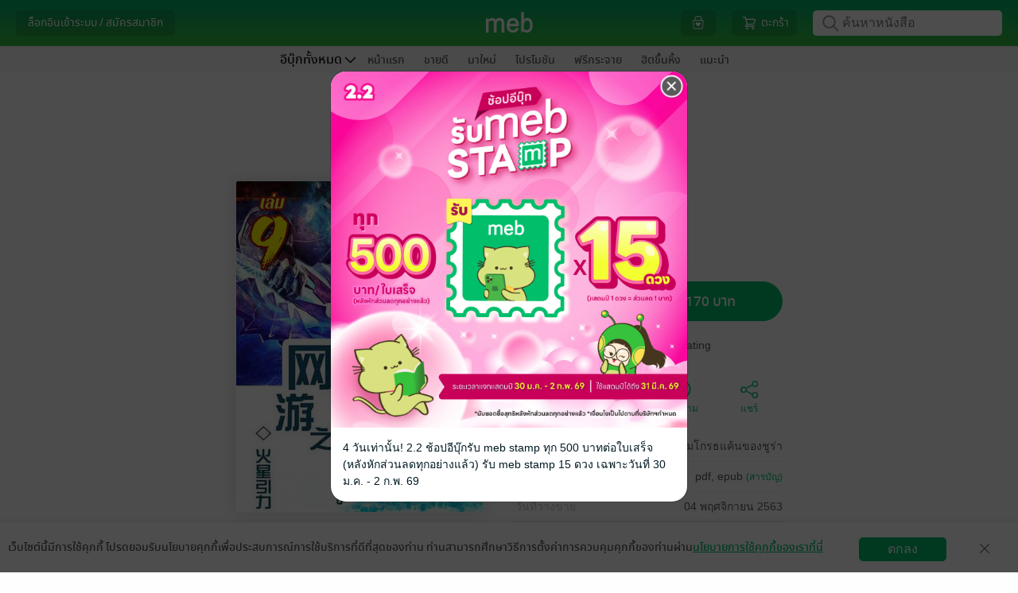

--- FILE ---
content_type: text/css
request_url: https://web-asset.mebmarket.com/web/dist/assets/css/header.css?1769575569
body_size: 3344
content:
#main_header{position:fixed;width:100%;z-index:100;top:0}#top_bar{background:var(--main-bg-color);width:100%;height:58px;position:relative;padding:0 20px}#top_bar_left{float:left}#top_bar_middle{position:absolute;left:0;right:0;top:15px;width:max-content;max-width:150px;margin:auto}#top_bar_right{float:right}#wrap_logo{width:59px;display:inline-block;margin:auto}#wrap_logo img{width:100%}#wrap_t1c_point{display:inline-block;color:#fff;margin-left:2px;vertical-align:middle;font-size:12px}#wrap_form_search_hidden{display:none}#overlay_form_search_hidden{position:fixed;background:#021a24;opacity:.8;z-index:2000;width:100%;height:100%}#form_search_hidden{position:fixed;width:100%;background:var(--main-bg-color);z-index:2000;padding:10px;height:60px}#search_hidden{float:left;margin-top:4px;width:calc(100% - 35px);position:relative}#input_search_hidden{float:left;width:100%;height:32px;border-radius:5px;border:none;padding-left:37px}#icon_cancel_user{cursor:pointer;float:right}#icon_cancel_user img{width:30px}.count_icon_right_menu{position:absolute;top:0;right:0;background:#e85b5b;height:20px;width:20px;text-align:center;line-height:20px;font-size:12px;border-radius:5px;color:#fff;font-family:notosansregular}.icon_top_bar_menu{list-style:none;float:left;padding:0 5px;margin-top:10px}.icon_top_bar_menu img{width:30px}.scroll_hide_bar_menu{width:100%;background:#f6f6f6}#mid_bar{background:#f6f6f6;padding:15px 20px;padding-bottom:5px;text-align:center;width:100%;margin:auto;position:relative}#btn_main_store{border:none;background:#f6f6f6}#btn_main_store h1{font-family:notosansmedium;font-size:32px;color:#111}#main_store_menu_list{display:none;height:450px;background:#fff;position:absolute;z-index:100;border-radius:5px;box-shadow:0 4px 20px rgba(34,34,34,.15)}.header_store_menu_slide{display:none;font-size:14px}.content_header_store_menu_slide{display:table;width:100%;padding:10px;padding:20px 15px}.header_store_menu_slide .btn_back_store_menu_slide{float:left}.header_store_menu_slide .text_store_menu_slide{width:max-content;position:absolute;right:0;left:0;margin:auto;font-size:18px;font-weight:700;top:20px}.header_store_menu_slide .close_store_menu_slide{float:right}#content_main_store_menu_list{width:100%;height:100%;margin:auto}#content_main_store_menu_list li{font-size:14px;text-align:left;list-style:none;font-family:notosansregular}#content_main_store_menu_list li a{color:#5a5a5a;display:block;padding:9px}#content_main_store_menu_list li:hover{background:#eee}.dropdown_main_store_menu{width:218px;float:left;border-right:1px solid #eee;height:100%;padding:15px 0}.sub_store_menu{display:none;overflow-y:scroll}.wrap_item_list_main_store_menu .current a{color:var(--main-color)!important}.selected_header_store_menu{background:#eee}.selected_header_store_sub_menu{background:#eee}.menu_child_category{display:none}#bottom_bar{width:100%;background:#f6f6f6;height:34px;overflow-y:hidden;text-align:center}.chapternav{width:100%}.chapternav-wrapper{position:relative}#bottom_bar_menu{margin:0;overflow-x:auto;overflow-y:hidden;-webkit-overflow-scrolling:touch;padding:0 20px;white-space:nowrap;padding-bottom:50px!important;visibility:hidden}.bottom_bar_menu_list{display:inline-block;list-style:none;font-family:notosansmedium;font-size:16px}.bottom_bar_menu_list a{color:var(--font-color-menu);padding:0 12px;display:block;padding-top:3px;padding-bottom:3px}.bottom_bar_menu_list a:hover{border-bottom:4px solid var(--main-color)}#bottom_bar a.current{border-bottom:4px solid var(--main-color)}.chapternav-paddle{position:absolute;top:7px;background:0 0;border:none;color:#555}.chapternav-paddle-left{left:5px}.chapternav-paddle-right{right:5px}.header_login_and_register{font-family:notosansregular;font-size:14px;background-color:rgba(0,0,0,.12);border:none;color:#fff!important;padding:0 15px;border-radius:5px;height:32px;line-height:32px;margin-top:13px;cursor:pointer}#dropdown_menu_user{font-family:notosansregular;font-size:14px;background-color:rgba(0,0,0,.12);border:none;color:#fff!important;padding:0 15px;border-radius:5px;height:32px;line-height:32px;margin-top:13px}.header_user_info_sm{font-family:notosansregular;font-size:14px;background-color:rgba(0,0,0,.12);border:none;color:#fff!important;padding:0 15px;border-radius:5px;height:32px;line-height:32px;margin-top:13px;cursor:pointer}.header_user_info_outer{font-family:notosansregular;font-size:14px;border:none;color:#fff!important;padding:0 10px;border-radius:5px;height:32px;line-height:32px;cursor:pointer}.header_lg{display:block}.header_sm{display:none;margin-bottom:0}.header_username{max-width:200px;max-height:30px;overflow:hidden}.header_user_info{float:left;cursor:pointer}.header_user_info_lg{display:block}.header_user_info_sm{display:none}.header_user_info img{width:30px}.header_search{display:block}.header_search_icon{display:none;float:right;margin-top:8px;margin-left:10px}.header_search_icon img{width:40px}.header_cart{font-family:notosansregular;font-size:14px;background-color:rgba(0,0,0,.12);border:none;padding-left:10px;padding-right:10px;border-radius:5px;height:32px;line-height:32px;margin-top:13px;width:max-content;float:right;position:relative}.header_cart a{color:#fff!important}.header_cart .icon_cart{display:inline-block}.header_cart .icon_cart img{width:24px;margin-top:-5px}.header_cart .text_cart{display:inline-block}.count_cart{display:none;position:absolute;background:#e0166a;border-radius:50px;width:20px;height:20px;font-size:12px;line-height:20px;text-align:center;top:-8px;right:-8px;color:#fff}.header_search{float:right;margin-top:13px;margin-left:20px}#search_main_header{position:relative}#search_main_header:focus-within{border-radius:5px!important;box-shadow:0 0 10px 0 rgba(0,0,0,.3)!important}#input_search_main_header{float:left;height:32px;border-radius:5px;border:none;font-family:Thonburi,Tahoma,sans-serif!important;font-size:16px;padding-left:37px;padding-right:10px}#input_search_main_header::placeholder{font-family:Thonburi,Tahoma,sans-serif!important;color:#777!important;font-size:16px}#input_search_main_header:focus::placeholder{color:var(--main-color)!important}#input_search_hidden:focus::placeholder{color:var(--main-color)!important}#search_hidden:focus-within{border-radius:5px!important;box-shadow:0 0 10px 0 rgba(0,0,0,.3)!important}.icon_search{position:absolute;width:24px;top:4px;left:10px}.autocomplete-suggestions .selected{background:#eee!important;border:none!important;cursor:pointer}#dropdown_menu_user_list{width:295px;transform:translate3d(0,45px,0)!important;padding:15px}#header_user_menu{position:fixed;background:var(--main-bg-color);height:48px;width:100%;z-index:10000}#user_menu_list{display:none;z-index:1000;background:#fff;width:100%;height:100%;position:fixed}.menu_user_list li{font-family:notosansregular;background:#fff!important;color:#111;font-size:14px;padding:0;padding-bottom:5px;list-style:none}.menu_user_list li a{color:#111;display:block}.menu_user_list li a:hover{color:var(--main-color)!important;text-decoration:underline!important}.menu_user_profile{width:100%}.wrap_user_image_profile{float:left;position:relative}.wrap_menu_user_info{float:left;width:calc(100% - 68px);padding-left:10px;max-width:200px;margin-bottom:5px}.wrap_user_image_profile .user_image_profile{width:68px;height:68px;background:#ccc;border-radius:50%}.glyphicon-camera{color:#666;background:#e6e6e6;width:30px;height:30px;border-radius:50px;line-height:30px;text-align:center;font-size:16px;position:absolute;right:0;bottom:0;top:unset}.menu_user_info_display_name{font-weight:700;font-size:18px;height:27px;overflow:hidden;width:100%}.menu_user_info_display_username{color:#7e7e7e;font-size:14px;height:21px;overflow:hidden;width:100%}.wrap_menu_user_btn_logout{text-align:right}.menu_user_btn_logout{background:#fff;color:#d01818;border:1px solid #d01818;border-radius:20px;width:100px;font-size:12px;padding:3px}.menu_user_btn_logout:hover{background:#d01818;color:#fff}.head_menu_user:active{color:#111}.sub_menu_user{display:none}.sub_menu_user a{margin-top:3px;color:var(--font-color-gray)!important;font-size:14px;padding-left:15px!important}.separator_menu_user{margin-top:5px;margin-bottom:15px;border-bottom:1px solid #eee}.btn_login_user_menu{cursor:pointer;display:inline-block;font-family:notosansregular;color:#fff;background:var(--main-color);border:1px solid var(--main-color);border-radius:20px;padding:7px;font-size:16px;width:140px}.btn_register_user_menu{cursor:pointer;display:inline-block;margin-left:10px;font-family:notosansregular;color:var(--main-color);background:#fff;border:1px solid var(--main-color);border-radius:20px;padding:7px;font-size:16px;width:140px}.separator_menu{border-top:1px solid #eee;margin-top:10px}#store_menu_slide{display:none;z-index:1000;background:#fff;width:100%;height:100%;position:fixed;top:58px;left:0}#store_menu_slide li{padding:15px 15px;border-bottom:1px solid #eee;font-size:14px;font-family:notosansregular;color:#111}#store_menu_slide li a{color:#111}#input_search_publisher,.autocomplete_textbox{width:calc(100%);font-size:14px;border:1px solid #ccc;padding:5px;border-radius:30px;display:inline-block;padding-left:35px}.text_color_main{color:var(--main-color)}#user_menu_list .link_contact_mune_user{background:#fff;color:var(--main-color);border:1px solid var(--main-color);border-radius:20px;width:100px;font-size:14px;padding:5px;margin:auto;text-decoration:none!important}#user_menu_list .link_contact_mune_user:hover{background:var(--main-color);color:#fff!important}.menu_user_list li{padding-bottom:5px}.separator_menu_user{margin-top:0;margin-bottom:11px}.sub_menu_user a{margin-top:5px}.vehicle_alignment_middle{display:flex;align-items:center;justify-content:center}#hamburger_menu{display:none}.count_notification{position:absolute;background:#e0166a;color:#fff;border-radius:50px;width:20px;height:20px;font-size:12px;line-height:20px;text-align:center;top:5px;left:25px;font-family:notosansregular;display:none}.head_notification_panel{padding-top:2px!important;border-bottom:1px solid #ededed;padding:10px 10px}.head_notification span{padding:15px;padding-bottom:9px}.head_notification span.current{border-bottom:4px solid var(--main-color)}.warp_notification{width:340px;max-height:420px;overflow-y:scroll;overflow-x:hidden}.fieldset_notification{padding:0 10px}.warp_notification::-webkit-scrollbar{width:0!important}.warp_notification{overflow:-moz-scrollbars-none}.warp_notification{-ms-overflow-style:none}.setting_noti_button{cursor:pointer}.swal_notification_setting{top:100px}.header_lang{position:relative;float:left;margin:11px 10px;padding:2px 10px 0 30px;font-family:notosansregular;font-size:14px;color:#fff;border-radius:15px;cursor:pointer}.header_lang img{position:absolute;left:5px;top:-1px;width:24px}.header_lang_selected{background-color:rgba(0,0,0,.2)}.connected_social{cursor:default!important}.connected_social:hover{color:var(--font-color-gray)!important}.connected_social div{border-radius:4px;background-color:#f6f6f6;color:silver;display:inline-block;padding:1px 10px;float:right}.wrap_link_pubconsole{font-family:notosansregular;font-size:14px;background-color:#e0166a;border:none;padding:0 15px;border-radius:5px;height:32px;line-height:32px;margin-top:13px;margin-left:10px}.link_pubconsole{color:#fff!important;text-decoration:none}.menu_user_list li a.link_pubconsole{color:#fff!important;text-decoration:none}.menu_user_list li a.link_pubconsole:hover{color:#fff!important;text-decoration:none}.btn_confirm_setting_notification{margin:auto}.wrap_link_t1c{max-width:130px;border:solid 1px red;background-color:#000}#login_t1c_button_lg{padding:0 0 0 10px}.log_in_t1c_mobile{display:none}.t1b_logo{width:66%!important}.t1b_point_menu{display:none}#modal_newsfeed .modal-content{max-width:450px;max-height:90vh}#modal_newsfeed_body{padding:0}#modal_newsfeed .newsfeed_message{padding:15px;font-family:Helvetica,Thonburi,Tahoma,sans-serif}#modal_newsfeed .newsfeed_button{padding:10px;text-align:center}#user_notification_sm #user_noti_list{position:fixed!important;top:45px!important;width:100%;height:100%;max-height:unset;transform:unset!important;border-radius:0;will-change:unset!important;float:left;border:unset}#user_notification_sm .head_notification_panel{position:fixed;top:47px;background:#fff;width:100%;z-index:100;padding-top:10px!important;padding-bottom:5px!important}#user_notification_sm .content_notification{margin-bottom:40px!important;margin-top:40px}#user_notification_sm .content_newsfeed{margin-bottom:40px!important;margin-top:40px}#user_notification_sm #icon_cancel_notification{display:block!important}#user_notification_sm #icon_setting_notification{padding-right:5px!important;padding-top:4px!important;padding-bottom:8px!important}.list_agreement{margin-top:5px}.list_agreement::before{content:"\2022";color:var(--main-color);font-weight:700;display:inline-block;width:1em;margin-left:-1em;font-family:tahoma}.list_agreement a{color:var(--main-color);text-decoration:underline!important}.agreement_fixed{display:table;font-family:Helvetica,Thonburi,Tahoma,sans-serif;border-radius:10px;background-color:rgba(0,0,0,.85);bottom:0;z-index:1003;color:#fff;position:fixed;right:0;left:0;width:95%;max-width:960px;margin:35px auto}.agreement_content{display:table-cell;width:calc(100% - 320px);vertical-align:middle;padding:15px;font-size:14px}.agreement_content a{color:var(--link-color);text-decoration:underline!important}.agreement_button{vertical-align:middle;display:table-cell;width:320px}.accept_button{width:140px;text-align:center;font-size:16px;float:left;cursor:pointer;margin-left:35px}.skip_button{float:right;font-size:16px;text-decoration:underline;font-weight:700;color:var(--main-color);cursor:pointer;width:calc(100% - 175px);padding:7px;text-align:center}.header_cart_wish_list{margin-right:20px;margin-left:10px}.img_wish_list{width:22px;position:absolute;margin:auto;top:0;left:0;right:0;bottom:0}.icon_wishlist_no_item{margin-right:-3px}.text_button_main_store{display:inline-block;max-width:30vw;overflow:hidden;text-overflow:ellipsis;white-space:nowrap}@media only screen and (max-width:1200px){.dropdown_main_store_menu{width:190px}.header_search{display:none}.header_search_icon{display:block}}@media only screen and (max-width:991px){.header_user_info_lg{display:none}.header_user_info_sm{display:block}#mid_bar{padding:15px 10px;padding-bottom:10px;text-align:left}#bottom_bar{text-align:left}#bottom_bar_menu{padding-left:10px!important;padding-right:10px!important}.bottom_bar_menu_list{font-size:14px}.bottom_bar_menu_list a{padding-top:6px}#btn_main_store h1{font-size:26px}#main_store_menu_list{position:fixed;width:100%;height:100%;left:0;top:58px;border-radius:0}.dropdown_main_store_menu{border-right:none;width:100%;padding:0;position:fixed;z-index:1001;background:#fff}.dropdown_main_store_menu ul{margin-top:64px;margin-bottom:80px}.wrap_item_list_main_store_menu{height:100%;-webkit-overflow-scrolling:touch;overflow:scroll;margin-bottom:50px}#content_main_store_menu_list li{font-size:16px;border-bottom:1px solid #eee}.header_store_menu_slide{display:block;position:fixed;width:100%;border-bottom:1px solid #eee;background:#fff;z-index:10000}.main_store_menu_search_publisher{margin-top:76px}#content_main_store_menu_list li a{padding:15px 10px}.head_menu_user{cursor:pointer}.head_menu_user img{display:block}.sub_menu_user{display:none}.user_image_profile{width:90px;height:90px}.wrap_menu_user_info{margin-bottom:0;max-width:unset}.menu_user_list li{padding-bottom:15px}.separator_menu_user{margin-top:-15px;margin-bottom:15px}.sub_menu_user a{margin-top:15px}.wrap_item_list_main_store_menu .separator_menu_user{display:none}#wrap_menu_setting_publisher{top:17px!important}}@media only screen and (max-width:767px){#top_bar{height:48px}#wrap_logo{width:45px;margin:auto}#top_bar{padding:0 10px}#bottom_bar{text-align:left}#bottom_bar_menu{padding:0 10px}.header_lg{display:none}.header_sm{display:table}#main_store_menu_list{top:48px}.store_banner{padding-right:10px;padding-left:0}.count_notification{top:-5px;left:17px}.count_wish_list{display:inline;vertical-align:middle;font-size:12px;margin-left:-7px;color:#fff}.count_cart{top:-5px;left:23px}#modal_crop_image .btn-group{display:none}.log_in_t1c{display:none!important}.log_in_t1c_mobile{display:block}.agreement_content{width:100%;display:block}.agreement_button{width:100%;display:block;text-align:center}.accept_button{display:inline-block;margin-left:20%;margin-bottom:20px;float:none}.skip_button{display:inline-block;float:none;width:auto}#modal_newsfeed .modal-content{width:90%}}@media only screen and (max-width:320px){.btn_login_user_menu{width:130px}.btn_register_user_menu{width:130px}}